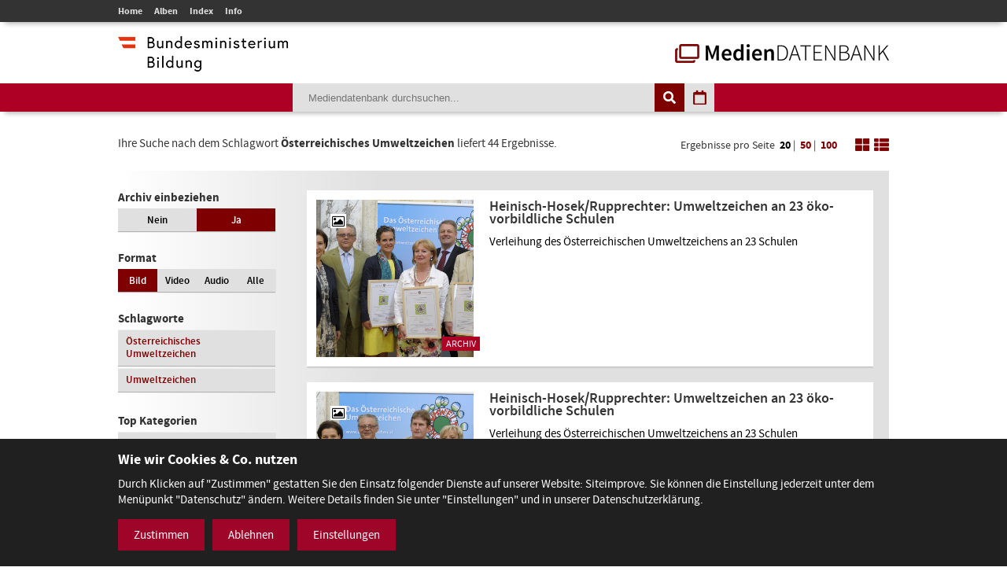

--- FILE ---
content_type: text/html; charset=utf-8
request_url: https://mdb.bmbwf.gv.at/suche/?mode=tag&tag_id=506&selection=all&format=image&view=list&page=3&items_per_page=20
body_size: 6915
content:
<!DOCTYPE html>
<html lang="de">
<head>
	<meta charset="utf-8" />
	<title>Suche - Mediendatenbank des BMB</title>
    <meta http-equiv="X-UA-Compatible" content="IE=edge">
	<meta name="description" content="" />
	<meta name="robots" content="index, follow, noarchive" />
	<meta name="viewport" content="width=device-width, initial-scale=1.0">
	<link rel="stylesheet" href="/resources/css/library.1568822510.css" type="text/css" media="all" />
	<link rel="stylesheet" href="/resources/css/default.1756550143.css" type="text/css" media="all" />
	<script src="/resources/js/library.1569357937.js"></script>
	<script src="/resources/js/init.1687443403.js"></script>
	<link rel="shortcut icon" type="image/x-icon" href="/resources/favicons/favicon.ico" />
	<link rel="canonical" href="https://mdb.bmbwf.gv.at/suche/" />
	<link rel="alternate" hreflang="de" href="https://mdb.bmbwf.gv.at/suche/" />
	<meta name="js-sliderPause" content="4000" />
	<meta name="js-sliderSpeed" content="750" />
	<meta name="js-openExternalLinksInNewWindow" content="0" />
	<meta name="js-openPDFLinksInNewWindow" content="0" />
</head>

<body>

<header id="header">
	<div id="topbar">
		<div class="container">
			<div id="mainmenu">
				<ul role="navigation" aria-label="Kopfzeile Navigation"><li><a href="/">Home</a></li><li><a href="/alben/">Alben</a></li><li><a href="/index/">Index</a></li><li><a href="/info/">Info</a></li></ul>			</div>
					</div>
	</div>
	<div id="logos">
		<div class="container">
			<div id="bmb-logo">
				<a aria-label="zur Website des Bundesministeriums" href="https://www.bmb.gv.at/"><img src="/media/logo_bmb_web.png" alt="Logo Bundesministerium" /></a>
			</div>
			<div id="bdb-logo">
				<a aria-label="zur Startseite" href="/"><img src="/resources/images/logo_mdb.png" alt="Logo Mediendatenbank" /></a>
			</div>
		</div>
	</div>
	<div id="searchbar">
		<div class="container">
			<div id="search">
				<form action="/suche/" method="get">
					<input type="hidden" name="mode" value="search" />
<input type="hidden" name="tag_id" value="506" />
<input type="hidden" name="selection" value="all" />
<input type="hidden" name="format" value="image" />
<input type="hidden" name="view" value="list" />
<input type="hidden" name="page" value="1" />
<input type="hidden" name="items_per_page" value="20" />
<input type="hidden" name="year" value="2026" />
<input type="hidden" name="month" value="1" />
					<div id="search-elements"><input aria-label="Suchebegriff" id="search-input" type="text" name="search_term" value="" placeholder="Mediendatenbank durchsuchen..." /><input id="search-button" aria-label="Suche auslösen" type="submit" value="" /><input aria-label="Filtermöglichkeiten anzeigen" id="filter-button" class="js-filter-button" type="button" value="" /><input aria-label="Kalendar anzeigen" id="calendar-button" class="js-calendar-button" type="button" value="" /></div>
					<div id="calendar" data-search-url="/suche/?mode=calendar&amp;year=2026&amp;month=1&amp;selection=all&amp;format=image&amp;view=list&amp;page=3&amp;items_per_page=20"><div class="spinner"><i class="fa fa-spinner fa-spin fa-3x fa-fw" aria-hidden="true"></i></div><div class="calendar-content"><div class="calendar-header"><a aria-label="Jahr zurück" class="year-button year-down-button js-year-down-button" href="#"><i class="fa fa-arrow-left fa-fw"></i></a><span class="current-year js-current-year">2026</span><a aria-label="Jahr vor" class="year-button year-up-button js-year-up-button" href="#"><i class="fa fa-arrow-right fa-fw"></i></a></div><div class="grid"><div class="row"><div class="col is-3"><a class="link-month link-month-1" href="#"><div class="month month-1">Jänner</div></a></div><div class="col is-3"><a class="link-month link-month-2" href="#"><div class="month month-2">Februar</div></a></div><div class="col is-3"><a class="link-month link-month-3" href="#"><div class="month month-3">März</div></a></div><div class="col is-3"><a class="link-month link-month-4" href="#"><div class="month month-4">April</div></a></div></div><div class="row"><div class="col is-3"><a class="link-month link-month-5" href="#"><div class="month month-5">Mai</div></a></div><div class="col is-3"><a class="link-month link-month-6" href="#"><div class="month month-6">Juni</div></a></div><div class="col is-3"><a class="link-month link-month-7" href="#"><div class="month month-7">Juli</div></a></div><div class="col is-3"><a class="link-month link-month-8" href="#"><div class="month month-8">August</div></a></div></div><div class="row"><div class="col is-3"><a class="link-month link-month-9" href="#"><div class="month month-9">September</div></a></div><div class="col is-3"><a class="link-month link-month-10" href="#"><div class="month month-10">Oktober</div></a></div><div class="col is-3"><a class="link-month link-month-11" href="#"><div class="month month-11">November</div></a></div><div class="col is-3"><a class="link-month link-month-12" href="#"><div class="month month-12">Dezember</div></a></div></div></div></div></div>				</form>
			</div>
		</div>
	</div>
</header>
<div id="filter"></div>

<h1 class="hide">Mediendatenbank Suche</h1>

<div id="disclaimer" class="mfp-hide">
	<h2>Nutzungsbedingungen</h2>

	<p>Mit dem Download von Medien aus der BMB-Mediendatenbank werden die Nutzungsbedingungen zur Kenntnis genommen. Die Bilder, Videos und Audio-Dateien dürfen ausschließlich für private Zwecke verwendet werden. Für eine Weiterveröffentlichung bzw. kommerzielle Nutzung müssen die Nutzungsrechte direkt mit dem Fotografen, der Fotografin, dem Produzenten des Videos, der Audiodatei verhandelt werden.</p>

	<div id="disclaimer-text-box">
		<p>Die Mediendatenbank des BMB enthält Medien, deren Nutzungsrechte dem Bund zustehen. Ausgenommen hiervon sind Medien, bei denen ein entsprechender Hinweis angebracht ist. Die Medien, deren Rechte dem Bund zustehen, stehen unter den Nutzungsbedingungen kostenfrei zum Download zur Verfügung. Eine Registrierung der Nutzerin/des Nutzers ist nicht erforderlich. Mit dem Download akzeptiert die Nutzerin/der Nutzer die Nutzungsbedingungen dieser Medien. Das gesamte in der Datenbank enthaltene Medienmaterial ist nach dem Urheberrechtsgesetz geschützt.</p>

<p>Wird Medienmaterial heruntergeladen, an dem die Rechte nicht dem Bund zustehen, so ist vor dem Download über einen Link die Werknutzungsbewilligung des jeweiligen Produzenten einzuholen und mit ihm eine Vereinbarung über die Vergütung für die Nutzung des Bildmaterials zu treffen.</p>

<p>Soweit nicht ohnehin das Recht auf freie Werknutzung, insbesondere gemäß § 42 UrhG besteht, erteilt der Bund die</p>

<ul>
	<li>nicht übertragbare,</li>
	<li>nicht ausschließliche,</li>
	<li>zeitlich und räumlich unbeschränkte</li>
</ul>

<p>Bewilligung das Medienmaterial der Mediendatenbank, an welchem dem Bund die Rechte zustehen, kostenfrei</p>

<ul>
	<li>zu nicht kommerziellen Zwecken,</li>
	<li>zu redaktionellen Zwecken von Medien und</li>
	<li>zu Zwecken im Bereich der politischen Bildung</li>
</ul>

<p>zu vervielfältigen, zu verbreiten, zu senden, öffentlich vorzuführen oder im Internet zur Verfügung zu stellen.Eine darüber hinausgehende Nutzung, insbesondere für Werbezwecke, ist nicht zulässig.</p>

<p>Bei Veröffentlichung des Foto- Video- oder Audiomaterials muss das abgebildete Sujet dem jeweiligen Fotografin/Fotografen bzw. dem Produzenten des Videos, der Audio-Datei zugeordnet werden können.</p>

<p>Bei Nutzung der Bilder, Videos und Audio-Dateien des Medienservices ist eine Bearbeitung ohne vorherige schriftliche Genehmigung durch das BM:BWF nicht gestattet. Davon ausgenommen sind Größenveränderungen, geringfügige Farbkorrekturen und geringfügige Ausschnittsveränderungen. Heruntergeladene Medien dürfen auch nicht in einem sinnentstellenden Zusammenhang benutzt werden. Es sind die Bestimmungen des Urheberrechtes, insbesondere die Bildnisschutzes (§78 UrhG) einzuhalten. Jedenfalls unzulässig ist die Verwendung des Bild- Video- oder Audiomaterials, die zu einer Herabwürdigung abgebildeter Personen oder des Ansehens der Republik Österreich führen.</p>

<p>Ein Verstoß gegen die Nutzungsbedingungen bewirkt das sofortige Erlöschen der erteilten Werknutzungsbewilligung. Nach einer unberechtigten Nutzung eines Mediums ist auch ein neuerlicher Erwerb einer Nutzungsbewilligung für dieses Medium ausgeschlossen.</p>

<p>Die Haftung und Gewährleistung des BMB beschränkt sich auf das Bestehen der erteilten Werknutzungsbewilligung und vorsätzlichem oder grob fahrlässigem Verschulden. Eine darüber hinausgehende Haftung und Gewährleistung ist ausgeschlossen. Die Rechtsfolgen einer aus der Nutzung des Bildmaterials entstehenden Urheberrechtsverletzung richten sich nach dem geltenden Urheberrechtsgesetz. Das BMB haftet nicht für Schäden, die dem Nutzer aus dem Erlöschen der Werknutzungsbewilligung entstehen.</p>

<p>Gerichtsstand für allfällige Streitigkeiten aus der Nutzung der Mediendatenbank ist Wien. Die Nutzung unterliegt österreichischem Recht.</p>
	</div>

	<label><input type="checkbox" id="disclaimer-checkbox" class="js-disclaimer-checkbox" /> Ich bestätige die Nutzungsbedingungen</label>

	<div class="center"><a class="media-download button js-disclaimer-download-button" href="#" id="disclaimer-download-url" data-check-alert-msg="Bitte bestätigen Sie die Nutzungsbedingungen."><span class="download-icon"></span>Download</a></div>
</div>

<div id="request-form" class="rexx-form mfp-hide" data-current-media-id="0">
	<h2>Anfrage</h2>

	<div class="request-form-body">
		<p>Bitte geben Sie für dieses Medium Ihren Namen, Email-Adresse und den Verwendungszweck an. Wir schicken Ihnen dann die Datei per E-Mail zu.</p>

		<div class="validate-messages">
			<p><strong>Achtung:</strong> <span class="js-error-msg"></span></p>
			<ul>
				<li class="field-hint name-field-hint">Bitten geben Sie Ihren Namen an.</li>
				<li class="field-hint email-field-hint">Bitten geben Sie eine korrekte E-Mail Adresse an.</li>
				<li class="field-hint message-field-hint">Bitten geben Sie den Verwendungszweck an.</li>
				<li class="field-hint robotron-field-hint">Bitte lassen Sie das letzte Feld leer!</li>
			</ul>
		</div>

		<div class="control textfield">
			<label for="name">Name <span class="required">*</span></label>
			<input class="js-request-name" type="text" id="name" name="name" value="" placeholder="Name*" />
		</div>

		<div class="control textfield">
			<label for="email">E-Mail <span class="required">*</span></label>
			<input class="js-request-email" type="text" id="email" name="email" value="" placeholder="E-Mail*" />
		</div>

		<div class="control textarea">
			<label for="message">Verwendungszweck <span class="required">*</span></label>
			<textarea class="js-request-message" id="message" name="message" placeholder="Verwendungszweck*"></textarea>
		</div>

		<div class="control textfield robotron">
		    <label for="robotron">Bitte dieses Feld leer lassen! <span class="required">*</span></label>
		    <input class="js-request-robotron" type="text" id="robotron" name="robotron" value="" placeholder="Bitte dieses Feld leer lassen!*" />
		</div>

		<p class="required-msg"><span class="required">*</span> Pflichtfelder</p>

		<div class="control submit-button">
			<a class="button js-request-submit-button" name="submit" type="button" value="submit"><div class="request-form-spinner"><i class="fa fa-spinner fa-spin fa-3x fa-fw" aria-hidden="true"></i></div> Anfragen</a>
		</div>
	</div>

	<div class="success-message">
		<p><i class="fa fa-check" aria-hidden="true"></i> Vielen Dank! Ihre Anfrage wurde weitergeleitet.</p>
		<p><a href="#" class="button js-request-form-close">Schließen</a></p>
	</div>
</div>

<div class="container" id="functions">
	<div id="function-description">
		Ihre Suche nach dem Schlagwort <strong>Österreichisches Umweltzeichen</strong> liefert 44 Ergebnisse.	</div>
	<div id="search-nav-functions">
		<div id="pagination-settings">
			Ergebnisse pro Seite <a class="active" href="/suche/?mode=tag&amp;tag_id=506&amp;selection=all&amp;format=image&amp;view=list&amp;page=1&amp;items_per_page=20">20</a> | <a class="" href="/suche/?mode=tag&amp;tag_id=506&amp;selection=all&amp;format=image&amp;view=list&amp;page=1&amp;items_per_page=50">50</a> | <a class="" href="/suche/?mode=tag&amp;tag_id=506&amp;selection=all&amp;format=image&amp;view=list&amp;page=1&amp;items_per_page=100">100</a>
		</div>
		<a href="/suche/?mode=tag&amp;tag_id=506&amp;selection=all&amp;format=image&amp;view=tiles&amp;page=3&amp;items_per_page=20"><img src="/resources/images/icon_tiles.png" alt="Icon Spalten" /></a>
		<a href="/suche/?mode=tag&amp;tag_id=506&amp;selection=all&amp;format=image&amp;view=list&amp;page=3&amp;items_per_page=20"><img src="/resources/images/icon_list.png" alt="Icon Liste" /></a>
	</div>
</div>
<div class="container" id="content-sidebar">
    <aside id="sidebar">
		<div id="selection" class="sidebar-box"><h2>Archiv einbeziehen</h2><div class="grid"><div class="row"><div class="col is-6 "><a href="/suche/?mode=tag&amp;tag_id=506&amp;selection=current&amp;format=image&amp;view=list&amp;page=1&amp;items_per_page=20">Nein</a></div><div class="col is-6 current"><a href="/suche/?mode=tag&amp;tag_id=506&amp;selection=all&amp;format=image&amp;view=list&amp;page=1&amp;items_per_page=20">Ja</a></div></div></div></div>
		<div id="format" class="sidebar-box">
			<h2>Format</h2>
			<div class="grid">
				<div class="row">
					<div class="col is-3 current">
						<a href="/suche/?mode=tag&amp;tag_id=506&amp;selection=all&amp;format=image&amp;view=list&amp;page=1&amp;items_per_page=20">Bild</a>
					</div>
					<div class="col is-3 ">
						<a href="/suche/?mode=tag&amp;tag_id=506&amp;selection=all&amp;format=video&amp;view=list&amp;page=1&amp;items_per_page=20">Video</a>
					</div>
					<div class="col is-3 ">
						<a href="/suche/?mode=tag&amp;tag_id=506&amp;selection=all&amp;format=audio&amp;view=list&amp;page=1&amp;items_per_page=20">Audio</a>
					</div>
					<div class="col is-3 ">
						<a href="/suche/?mode=tag&amp;tag_id=506&amp;selection=all&amp;format=all&amp;view=list&amp;page=1&amp;items_per_page=20">Alle</a>
					</div>
				</div>
			</div>
		</div>

					<div id="tags" class="sidebar-box">
				<h2>Schlagworte</h2>
				<div class="grid">
					<div class="row">
						<div class="col is-12"><a href="/suche/?mode=tag&amp;tag_id=506&amp;selection=all&amp;format=image&amp;view=list&amp;page=1&amp;items_per_page=20">Österreichisches Umweltzeichen</a></div><div class="col is-12"><a href="/suche/?mode=tag&amp;tag_id=133&amp;selection=all&amp;format=image&amp;view=list&amp;page=1&amp;items_per_page=20">Umweltzeichen</a></div>					</div>
				</div>
			</div>
				
		<h2>Top Kategorien</h2><div id="top-categories" class="sidebar-box"><ol><li><a href="/suche/?mode=category&amp;category_id=16&amp;selection=all&amp;format=image&amp;view=list&amp;page=1&amp;items_per_page=20">Veranstaltungen</a></li><li><a href="/suche/?mode=category&amp;category_id=1&amp;selection=all&amp;format=image&amp;view=list&amp;page=1&amp;items_per_page=20">Bildung -  Schulen</a></li><li><a href="/suche/?mode=category&amp;category_id=17&amp;selection=all&amp;format=image&amp;view=list&amp;page=1&amp;items_per_page=20">Wissenschaft und Forschung</a></li><li><a href="/suche/?mode=category&amp;category_id=9&amp;selection=all&amp;format=image&amp;view=list&amp;page=1&amp;items_per_page=20">Ministerium</a></li><li><a href="/suche/?mode=category&amp;category_id=11&amp;selection=all&amp;format=image&amp;view=list&amp;page=1&amp;items_per_page=20">Preisverleihungen</a></li><li><a href="/suche/?mode=category&amp;category_id=8&amp;selection=all&amp;format=image&amp;view=list&amp;page=1&amp;items_per_page=20">Minister/ MInisterin</a></li><li><a href="/suche/?mode=category&amp;category_id=2&amp;selection=all&amp;format=image&amp;view=list&amp;page=1&amp;items_per_page=20">Ehrung</a></li><li><a href="/suche/?mode=category&amp;category_id=4&amp;selection=all&amp;format=image&amp;view=list&amp;page=1&amp;items_per_page=20">Frauen und Gleichbehandlung</a></li><li><a href="/suche/?mode=category&amp;category_id=18&amp;selection=all&amp;format=image&amp;view=list&amp;page=1&amp;items_per_page=20">Science Talk</a></li><li><a href="/suche/?mode=category&amp;category_id=12&amp;selection=all&amp;format=image&amp;view=list&amp;page=1&amp;items_per_page=20">Pressekonferenz</a></li><li><a href="/suche/?mode=category&amp;category_id=5&amp;selection=all&amp;format=image&amp;view=list&amp;page=1&amp;items_per_page=20">Kultur</a></li><li><a href="/suche/?mode=category&amp;category_id=7&amp;selection=all&amp;format=image&amp;view=list&amp;page=1&amp;items_per_page=20">Kunst</a></li></ol><p class="align-left"><a href="/index/">Alle Kategorien</a></p></div>    </aside>
	<article id="content">
		<div class="album-gallery list-view">
			<div class="grid"><div class="row"><div class="col is-12"><a aria-label="Heinisch-Hosek/Rupprechter: Umweltzeichen an 23 öko-vorbildliche Schulen - Bild Nr. 4055 öffnen" class="js-open-media-details" data-media-id="4055" href="#"><div class="album-gallery-item media-online"><div class="list-view-container"><div class="list-view-left"><div class="image-container"><div class="icon icon-image"><i class="fa fa-picture-o"></i></div><div class="archive-badge">Archiv</div><img src="/mediatypes/bmbmedia/media_4055.jpg" alt="Heinisch-Hosek/Rupprechter: Umweltzeichen an 23 öko-vorbildliche Schulen - Bild Nr. 4055" /></div></div><div class="list-view-right"><div class="album-caption">Heinisch-Hosek/Rupprechter: Umweltzeichen an 23 öko-vorbildliche Schulen</div><div class="album-description"><p>Verleihung des Österreichischen Umweltzeichens an 23 Schulen</p></div></div></div></div></a><div class="media-details media-details-box media-id-4055"><div class="media-details-close js-media-details-close"></div><div class="left"><a title="Heinisch-Hosek/Rupprechter: Umweltzeichen an 23 öko-vorbildliche Schulen" class="lightbox" href="/mediatypes/bmbmedia_full/media_4055.jpg"><img src="/mediatypes/bmbmedia_box/media_4055.jpg" aria-label="Heinisch-Hosek/Rupprechter: Umweltzeichen an 23 öko-vorbildliche Schulen - Bild Nr. 4055" alt="Heinisch-Hosek/Rupprechter: Umweltzeichen an 23 öko-vorbildliche Schulen - Bild Nr. 4055" /></a><div class="center"><a href="#" data-download-file="/bmbdownload/media_4055.jpg" class="media-download button js-media-download-button"><span class="download-icon"></span>Download</a></div><div class="desktop"><h3>Weitere Medien in diesem Album</h3><div class="album-preview"><a aria-label="Album anzeigen" href="/suche/?mode=album&amp;album_id=250&amp;selection=all&amp;format=image&amp;view=list&amp;page=1&amp;items_per_page=20" class="album-preview-overlay">#</a><div class="grid"><div class="row row-1"><div class="col is-4"><div class="thumb "><img src="/mediatypes/bmbmedia_box_gallery/media_4015.jpg" alt="Heinisch-Hosek/Rupprechter: Umweltzeichen an 23 öko-vorbildliche Schulen - Bild Nr. 4015 - Vorschau" /></div></div><div class="col is-4"><div class="thumb "><img src="/mediatypes/bmbmedia_box_gallery/media_4016.jpg" alt="Heinisch-Hosek/Rupprechter: Umweltzeichen an 23 öko-vorbildliche Schulen - Bild Nr. 4016 - Vorschau" /></div></div><div class="col is-4"><div class="thumb "><img src="/mediatypes/bmbmedia_box_gallery/media_4017.jpg" alt="Heinisch-Hosek/Rupprechter: Umweltzeichen an 23 öko-vorbildliche Schulen - Bild Nr. 4017 - Vorschau" /></div></div></div><div class="row row-2"><div class="col is-4"><div class="thumb "><img src="/mediatypes/bmbmedia_box_gallery/media_4018.jpg" alt="Heinisch-Hosek/Rupprechter: Umweltzeichen an 23 öko-vorbildliche Schulen" /></div></div><div class="col is-4"><div class="thumb "><img src="/mediatypes/bmbmedia_box_gallery/media_4019.jpg" alt="Heinisch-Hosek/Rupprechter: Umweltzeichen an 23 öko-vorbildliche Schulen" /></div></div><div class="col is-4"><div class="thumb preview"><div class="bullets"></div><img src="/resources/images/album_preview_dummy.png" alt="Heinisch-Hosek/Rupprechter: Umweltzeichen an 23 öko-vorbildliche Schulen" /></div></div></div></div></div></div></div><div class="right"><h2>Heinisch-Hosek/Rupprechter: Umweltzeichen an 23 öko-vorbildliche Schulen</h2><div class="description"><p class="exposure-place">Wien, Bundesministerium für Land- und Forstwirtschaft, Umwelt un Wasserwirtschaft, 02.06.2014</p><p>Verleihung des Österreichischen Umweltzeichens an 23 Schulen</p><h3>Bild:</h3><p>Regina Aigner</p><h3>Schlagworte:</h3><p><a href="/suche/?mode=tag&amp;tag_id=506&amp;selection=all&amp;format=image&amp;view=list&amp;page=1&amp;items_per_page=20">Österreichisches Umweltzeichen</a>, <a href="/suche/?mode=tag&amp;tag_id=133&amp;selection=all&amp;format=image&amp;view=list&amp;page=1&amp;items_per_page=20">Umweltzeichen</a></p></div></div><div class="mobile"><h3>Weitere Bilder in diesem Album</h3><div class="album-preview"><a href="/suche/?mode=album&amp;album_id=250&amp;selection=all&amp;format=image&amp;view=list&amp;page=1&amp;items_per_page=20" class="album-preview-overlay">#</a><div class="grid"><div class="row row-1"><div class="col is-4"><div class="thumb "><img src="/mediatypes/bmbmedia_box_gallery/media_4015.jpg" alt="Heinisch-Hosek/Rupprechter: Umweltzeichen an 23 öko-vorbildliche Schulen - Bild Nr. 4015 - Vorschau" /></div></div><div class="col is-4"><div class="thumb "><img src="/mediatypes/bmbmedia_box_gallery/media_4016.jpg" alt="Heinisch-Hosek/Rupprechter: Umweltzeichen an 23 öko-vorbildliche Schulen - Bild Nr. 4016 - Vorschau" /></div></div><div class="col is-4"><div class="thumb "><img src="/mediatypes/bmbmedia_box_gallery/media_4017.jpg" alt="Heinisch-Hosek/Rupprechter: Umweltzeichen an 23 öko-vorbildliche Schulen - Bild Nr. 4017 - Vorschau" /></div></div></div><div class="row row-2"><div class="col is-4"><div class="thumb "><img src="/mediatypes/bmbmedia_box_gallery/media_4018.jpg" alt="Heinisch-Hosek/Rupprechter: Umweltzeichen an 23 öko-vorbildliche Schulen" /></div></div><div class="col is-4"><div class="thumb "><img src="/mediatypes/bmbmedia_box_gallery/media_4019.jpg" alt="Heinisch-Hosek/Rupprechter: Umweltzeichen an 23 öko-vorbildliche Schulen" /></div></div><div class="col is-4"><div class="thumb preview"><div class="bullets"></div><img src="/resources/images/album_preview_dummy.png" alt="Heinisch-Hosek/Rupprechter: Umweltzeichen an 23 öko-vorbildliche Schulen" /></div></div></div></div></div></div></div></div></div><div class="row"><div class="col is-12"><a aria-label="Heinisch-Hosek/Rupprechter: Umweltzeichen an 23 öko-vorbildliche Schulen - Bild Nr. 4056 öffnen" class="js-open-media-details" data-media-id="4056" href="#"><div class="album-gallery-item media-online"><div class="list-view-container"><div class="list-view-left"><div class="image-container"><div class="icon icon-image"><i class="fa fa-picture-o"></i></div><div class="archive-badge">Archiv</div><img src="/mediatypes/bmbmedia/media_4056.jpg" alt="Heinisch-Hosek/Rupprechter: Umweltzeichen an 23 öko-vorbildliche Schulen - Bild Nr. 4056" /></div></div><div class="list-view-right"><div class="album-caption">Heinisch-Hosek/Rupprechter: Umweltzeichen an 23 öko-vorbildliche Schulen</div><div class="album-description"><p>Verleihung des Österreichischen Umweltzeichens an 23 Schulen</p></div></div></div></div></a><div class="media-details media-details-box media-id-4056"><div class="media-details-close js-media-details-close"></div><div class="left"><a title="Heinisch-Hosek/Rupprechter: Umweltzeichen an 23 öko-vorbildliche Schulen" class="lightbox" href="/mediatypes/bmbmedia_full/media_4056.jpg"><img src="/mediatypes/bmbmedia_box/media_4056.jpg" aria-label="Heinisch-Hosek/Rupprechter: Umweltzeichen an 23 öko-vorbildliche Schulen - Bild Nr. 4056" alt="Heinisch-Hosek/Rupprechter: Umweltzeichen an 23 öko-vorbildliche Schulen - Bild Nr. 4056" /></a><div class="center"><a href="#" data-download-file="/bmbdownload/media_4056.jpg" class="media-download button js-media-download-button"><span class="download-icon"></span>Download</a></div><div class="desktop"><h3>Weitere Medien in diesem Album</h3><div class="album-preview"><a aria-label="Album anzeigen" href="/suche/?mode=album&amp;album_id=250&amp;selection=all&amp;format=image&amp;view=list&amp;page=1&amp;items_per_page=20" class="album-preview-overlay">#</a><div class="grid"><div class="row row-1"><div class="col is-4"><div class="thumb "><img src="/mediatypes/bmbmedia_box_gallery/media_4015.jpg" alt="Heinisch-Hosek/Rupprechter: Umweltzeichen an 23 öko-vorbildliche Schulen - Bild Nr. 4015 - Vorschau" /></div></div><div class="col is-4"><div class="thumb "><img src="/mediatypes/bmbmedia_box_gallery/media_4016.jpg" alt="Heinisch-Hosek/Rupprechter: Umweltzeichen an 23 öko-vorbildliche Schulen - Bild Nr. 4016 - Vorschau" /></div></div><div class="col is-4"><div class="thumb "><img src="/mediatypes/bmbmedia_box_gallery/media_4017.jpg" alt="Heinisch-Hosek/Rupprechter: Umweltzeichen an 23 öko-vorbildliche Schulen - Bild Nr. 4017 - Vorschau" /></div></div></div><div class="row row-2"><div class="col is-4"><div class="thumb "><img src="/mediatypes/bmbmedia_box_gallery/media_4018.jpg" alt="Heinisch-Hosek/Rupprechter: Umweltzeichen an 23 öko-vorbildliche Schulen" /></div></div><div class="col is-4"><div class="thumb "><img src="/mediatypes/bmbmedia_box_gallery/media_4019.jpg" alt="Heinisch-Hosek/Rupprechter: Umweltzeichen an 23 öko-vorbildliche Schulen" /></div></div><div class="col is-4"><div class="thumb preview"><div class="bullets"></div><img src="/resources/images/album_preview_dummy.png" alt="Heinisch-Hosek/Rupprechter: Umweltzeichen an 23 öko-vorbildliche Schulen" /></div></div></div></div></div></div></div><div class="right"><h2>Heinisch-Hosek/Rupprechter: Umweltzeichen an 23 öko-vorbildliche Schulen</h2><div class="description"><p class="exposure-place">Wien, Bundesministerium für Land- und Forstwirtschaft, Umwelt un Wasserwirtschaft, 02.06.2014</p><p>Verleihung des Österreichischen Umweltzeichens an 23 Schulen</p><h3>Bild:</h3><p>Regina Aigner</p><h3>Schlagworte:</h3><p><a href="/suche/?mode=tag&amp;tag_id=506&amp;selection=all&amp;format=image&amp;view=list&amp;page=1&amp;items_per_page=20">Österreichisches Umweltzeichen</a>, <a href="/suche/?mode=tag&amp;tag_id=133&amp;selection=all&amp;format=image&amp;view=list&amp;page=1&amp;items_per_page=20">Umweltzeichen</a></p></div></div><div class="mobile"><h3>Weitere Bilder in diesem Album</h3><div class="album-preview"><a href="/suche/?mode=album&amp;album_id=250&amp;selection=all&amp;format=image&amp;view=list&amp;page=1&amp;items_per_page=20" class="album-preview-overlay">#</a><div class="grid"><div class="row row-1"><div class="col is-4"><div class="thumb "><img src="/mediatypes/bmbmedia_box_gallery/media_4015.jpg" alt="Heinisch-Hosek/Rupprechter: Umweltzeichen an 23 öko-vorbildliche Schulen - Bild Nr. 4015 - Vorschau" /></div></div><div class="col is-4"><div class="thumb "><img src="/mediatypes/bmbmedia_box_gallery/media_4016.jpg" alt="Heinisch-Hosek/Rupprechter: Umweltzeichen an 23 öko-vorbildliche Schulen - Bild Nr. 4016 - Vorschau" /></div></div><div class="col is-4"><div class="thumb "><img src="/mediatypes/bmbmedia_box_gallery/media_4017.jpg" alt="Heinisch-Hosek/Rupprechter: Umweltzeichen an 23 öko-vorbildliche Schulen - Bild Nr. 4017 - Vorschau" /></div></div></div><div class="row row-2"><div class="col is-4"><div class="thumb "><img src="/mediatypes/bmbmedia_box_gallery/media_4018.jpg" alt="Heinisch-Hosek/Rupprechter: Umweltzeichen an 23 öko-vorbildliche Schulen" /></div></div><div class="col is-4"><div class="thumb "><img src="/mediatypes/bmbmedia_box_gallery/media_4019.jpg" alt="Heinisch-Hosek/Rupprechter: Umweltzeichen an 23 öko-vorbildliche Schulen" /></div></div><div class="col is-4"><div class="thumb preview"><div class="bullets"></div><img src="/resources/images/album_preview_dummy.png" alt="Heinisch-Hosek/Rupprechter: Umweltzeichen an 23 öko-vorbildliche Schulen" /></div></div></div></div></div></div></div></div></div><div class="row"><div class="col is-12"><a aria-label="Heinisch-Hosek/Rupprechter: Umweltzeichen an 23 öko-vorbildliche Schulen - Bild Nr. 4057 öffnen" class="js-open-media-details" data-media-id="4057" href="#"><div class="album-gallery-item media-online"><div class="list-view-container"><div class="list-view-left"><div class="image-container"><div class="icon icon-image"><i class="fa fa-picture-o"></i></div><div class="archive-badge">Archiv</div><img src="/mediatypes/bmbmedia/media_4057.jpg" alt="Heinisch-Hosek/Rupprechter: Umweltzeichen an 23 öko-vorbildliche Schulen - Bild Nr. 4057" /></div></div><div class="list-view-right"><div class="album-caption">Heinisch-Hosek/Rupprechter: Umweltzeichen an 23 öko-vorbildliche Schulen</div><div class="album-description"><p>Verleihung des Österreichischen Umweltzeichens an 23 Schulen</p></div></div></div></div></a><div class="media-details media-details-box media-id-4057"><div class="media-details-close js-media-details-close"></div><div class="left"><a title="Heinisch-Hosek/Rupprechter: Umweltzeichen an 23 öko-vorbildliche Schulen" class="lightbox" href="/mediatypes/bmbmedia_full/media_4057.jpg"><img src="/mediatypes/bmbmedia_box/media_4057.jpg" aria-label="Heinisch-Hosek/Rupprechter: Umweltzeichen an 23 öko-vorbildliche Schulen - Bild Nr. 4057" alt="Heinisch-Hosek/Rupprechter: Umweltzeichen an 23 öko-vorbildliche Schulen - Bild Nr. 4057" /></a><div class="center"><a href="#" data-download-file="/bmbdownload/media_4057.jpg" class="media-download button js-media-download-button"><span class="download-icon"></span>Download</a></div><div class="desktop"><h3>Weitere Medien in diesem Album</h3><div class="album-preview"><a aria-label="Album anzeigen" href="/suche/?mode=album&amp;album_id=250&amp;selection=all&amp;format=image&amp;view=list&amp;page=1&amp;items_per_page=20" class="album-preview-overlay">#</a><div class="grid"><div class="row row-1"><div class="col is-4"><div class="thumb "><img src="/mediatypes/bmbmedia_box_gallery/media_4015.jpg" alt="Heinisch-Hosek/Rupprechter: Umweltzeichen an 23 öko-vorbildliche Schulen - Bild Nr. 4015 - Vorschau" /></div></div><div class="col is-4"><div class="thumb "><img src="/mediatypes/bmbmedia_box_gallery/media_4016.jpg" alt="Heinisch-Hosek/Rupprechter: Umweltzeichen an 23 öko-vorbildliche Schulen - Bild Nr. 4016 - Vorschau" /></div></div><div class="col is-4"><div class="thumb "><img src="/mediatypes/bmbmedia_box_gallery/media_4017.jpg" alt="Heinisch-Hosek/Rupprechter: Umweltzeichen an 23 öko-vorbildliche Schulen - Bild Nr. 4017 - Vorschau" /></div></div></div><div class="row row-2"><div class="col is-4"><div class="thumb "><img src="/mediatypes/bmbmedia_box_gallery/media_4018.jpg" alt="Heinisch-Hosek/Rupprechter: Umweltzeichen an 23 öko-vorbildliche Schulen" /></div></div><div class="col is-4"><div class="thumb "><img src="/mediatypes/bmbmedia_box_gallery/media_4019.jpg" alt="Heinisch-Hosek/Rupprechter: Umweltzeichen an 23 öko-vorbildliche Schulen" /></div></div><div class="col is-4"><div class="thumb preview"><div class="bullets"></div><img src="/resources/images/album_preview_dummy.png" alt="Heinisch-Hosek/Rupprechter: Umweltzeichen an 23 öko-vorbildliche Schulen" /></div></div></div></div></div></div></div><div class="right"><h2>Heinisch-Hosek/Rupprechter: Umweltzeichen an 23 öko-vorbildliche Schulen</h2><div class="description"><p class="exposure-place">Wien, Bundesministerium für Land- und Forstwirtschaft, Umwelt un Wasserwirtschaft, 02.06.2014</p><p>Verleihung des Österreichischen Umweltzeichens an 23 Schulen</p><h3>Bild:</h3><p>Regina Aigner</p><h3>Schlagworte:</h3><p><a href="/suche/?mode=tag&amp;tag_id=506&amp;selection=all&amp;format=image&amp;view=list&amp;page=1&amp;items_per_page=20">Österreichisches Umweltzeichen</a>, <a href="/suche/?mode=tag&amp;tag_id=133&amp;selection=all&amp;format=image&amp;view=list&amp;page=1&amp;items_per_page=20">Umweltzeichen</a></p></div></div><div class="mobile"><h3>Weitere Bilder in diesem Album</h3><div class="album-preview"><a href="/suche/?mode=album&amp;album_id=250&amp;selection=all&amp;format=image&amp;view=list&amp;page=1&amp;items_per_page=20" class="album-preview-overlay">#</a><div class="grid"><div class="row row-1"><div class="col is-4"><div class="thumb "><img src="/mediatypes/bmbmedia_box_gallery/media_4015.jpg" alt="Heinisch-Hosek/Rupprechter: Umweltzeichen an 23 öko-vorbildliche Schulen - Bild Nr. 4015 - Vorschau" /></div></div><div class="col is-4"><div class="thumb "><img src="/mediatypes/bmbmedia_box_gallery/media_4016.jpg" alt="Heinisch-Hosek/Rupprechter: Umweltzeichen an 23 öko-vorbildliche Schulen - Bild Nr. 4016 - Vorschau" /></div></div><div class="col is-4"><div class="thumb "><img src="/mediatypes/bmbmedia_box_gallery/media_4017.jpg" alt="Heinisch-Hosek/Rupprechter: Umweltzeichen an 23 öko-vorbildliche Schulen - Bild Nr. 4017 - Vorschau" /></div></div></div><div class="row row-2"><div class="col is-4"><div class="thumb "><img src="/mediatypes/bmbmedia_box_gallery/media_4018.jpg" alt="Heinisch-Hosek/Rupprechter: Umweltzeichen an 23 öko-vorbildliche Schulen" /></div></div><div class="col is-4"><div class="thumb "><img src="/mediatypes/bmbmedia_box_gallery/media_4019.jpg" alt="Heinisch-Hosek/Rupprechter: Umweltzeichen an 23 öko-vorbildliche Schulen" /></div></div><div class="col is-4"><div class="thumb preview"><div class="bullets"></div><img src="/resources/images/album_preview_dummy.png" alt="Heinisch-Hosek/Rupprechter: Umweltzeichen an 23 öko-vorbildliche Schulen" /></div></div></div></div></div></div></div></div></div><div class="row"><div class="col is-12"><a aria-label="Heinisch-Hosek/Rupprechter: Umweltzeichen an 23 öko-vorbildliche Schulen - Bild Nr. 4058 öffnen" class="js-open-media-details" data-media-id="4058" href="#"><div class="album-gallery-item media-online"><div class="list-view-container"><div class="list-view-left"><div class="image-container"><div class="icon icon-image"><i class="fa fa-picture-o"></i></div><div class="archive-badge">Archiv</div><img src="/mediatypes/bmbmedia/media_4058.jpg" alt="Heinisch-Hosek/Rupprechter: Umweltzeichen an 23 öko-vorbildliche Schulen - Bild Nr. 4058" /></div></div><div class="list-view-right"><div class="album-caption">Heinisch-Hosek/Rupprechter: Umweltzeichen an 23 öko-vorbildliche Schulen</div><div class="album-description"><p>Verleihung des Österreichischen Umweltzeichens an 23 Schulen</p></div></div></div></div></a><div class="media-details media-details-box media-id-4058"><div class="media-details-close js-media-details-close"></div><div class="left"><a title="Heinisch-Hosek/Rupprechter: Umweltzeichen an 23 öko-vorbildliche Schulen" class="lightbox" href="/mediatypes/bmbmedia_full/media_4058.jpg"><img src="/mediatypes/bmbmedia_box/media_4058.jpg" aria-label="Heinisch-Hosek/Rupprechter: Umweltzeichen an 23 öko-vorbildliche Schulen - Bild Nr. 4058" alt="Heinisch-Hosek/Rupprechter: Umweltzeichen an 23 öko-vorbildliche Schulen - Bild Nr. 4058" /></a><div class="center"><a href="#" data-download-file="/bmbdownload/media_4058.jpg" class="media-download button js-media-download-button"><span class="download-icon"></span>Download</a></div><div class="desktop"><h3>Weitere Medien in diesem Album</h3><div class="album-preview"><a aria-label="Album anzeigen" href="/suche/?mode=album&amp;album_id=250&amp;selection=all&amp;format=image&amp;view=list&amp;page=1&amp;items_per_page=20" class="album-preview-overlay">#</a><div class="grid"><div class="row row-1"><div class="col is-4"><div class="thumb "><img src="/mediatypes/bmbmedia_box_gallery/media_4015.jpg" alt="Heinisch-Hosek/Rupprechter: Umweltzeichen an 23 öko-vorbildliche Schulen - Bild Nr. 4015 - Vorschau" /></div></div><div class="col is-4"><div class="thumb "><img src="/mediatypes/bmbmedia_box_gallery/media_4016.jpg" alt="Heinisch-Hosek/Rupprechter: Umweltzeichen an 23 öko-vorbildliche Schulen - Bild Nr. 4016 - Vorschau" /></div></div><div class="col is-4"><div class="thumb "><img src="/mediatypes/bmbmedia_box_gallery/media_4017.jpg" alt="Heinisch-Hosek/Rupprechter: Umweltzeichen an 23 öko-vorbildliche Schulen - Bild Nr. 4017 - Vorschau" /></div></div></div><div class="row row-2"><div class="col is-4"><div class="thumb "><img src="/mediatypes/bmbmedia_box_gallery/media_4018.jpg" alt="Heinisch-Hosek/Rupprechter: Umweltzeichen an 23 öko-vorbildliche Schulen" /></div></div><div class="col is-4"><div class="thumb "><img src="/mediatypes/bmbmedia_box_gallery/media_4019.jpg" alt="Heinisch-Hosek/Rupprechter: Umweltzeichen an 23 öko-vorbildliche Schulen" /></div></div><div class="col is-4"><div class="thumb preview"><div class="bullets"></div><img src="/resources/images/album_preview_dummy.png" alt="Heinisch-Hosek/Rupprechter: Umweltzeichen an 23 öko-vorbildliche Schulen" /></div></div></div></div></div></div></div><div class="right"><h2>Heinisch-Hosek/Rupprechter: Umweltzeichen an 23 öko-vorbildliche Schulen</h2><div class="description"><p class="exposure-place">Wien, Bundesministerium für Land- und Forstwirtschaft, Umwelt un Wasserwirtschaft, 02.06.2014</p><p>Verleihung des Österreichischen Umweltzeichens an 23 Schulen</p><h3>Bild:</h3><p>Regina Aigner</p><h3>Schlagworte:</h3><p><a href="/suche/?mode=tag&amp;tag_id=506&amp;selection=all&amp;format=image&amp;view=list&amp;page=1&amp;items_per_page=20">Österreichisches Umweltzeichen</a>, <a href="/suche/?mode=tag&amp;tag_id=133&amp;selection=all&amp;format=image&amp;view=list&amp;page=1&amp;items_per_page=20">Umweltzeichen</a></p></div></div><div class="mobile"><h3>Weitere Bilder in diesem Album</h3><div class="album-preview"><a href="/suche/?mode=album&amp;album_id=250&amp;selection=all&amp;format=image&amp;view=list&amp;page=1&amp;items_per_page=20" class="album-preview-overlay">#</a><div class="grid"><div class="row row-1"><div class="col is-4"><div class="thumb "><img src="/mediatypes/bmbmedia_box_gallery/media_4015.jpg" alt="Heinisch-Hosek/Rupprechter: Umweltzeichen an 23 öko-vorbildliche Schulen - Bild Nr. 4015 - Vorschau" /></div></div><div class="col is-4"><div class="thumb "><img src="/mediatypes/bmbmedia_box_gallery/media_4016.jpg" alt="Heinisch-Hosek/Rupprechter: Umweltzeichen an 23 öko-vorbildliche Schulen - Bild Nr. 4016 - Vorschau" /></div></div><div class="col is-4"><div class="thumb "><img src="/mediatypes/bmbmedia_box_gallery/media_4017.jpg" alt="Heinisch-Hosek/Rupprechter: Umweltzeichen an 23 öko-vorbildliche Schulen - Bild Nr. 4017 - Vorschau" /></div></div></div><div class="row row-2"><div class="col is-4"><div class="thumb "><img src="/mediatypes/bmbmedia_box_gallery/media_4018.jpg" alt="Heinisch-Hosek/Rupprechter: Umweltzeichen an 23 öko-vorbildliche Schulen" /></div></div><div class="col is-4"><div class="thumb "><img src="/mediatypes/bmbmedia_box_gallery/media_4019.jpg" alt="Heinisch-Hosek/Rupprechter: Umweltzeichen an 23 öko-vorbildliche Schulen" /></div></div><div class="col is-4"><div class="thumb preview"><div class="bullets"></div><img src="/resources/images/album_preview_dummy.png" alt="Heinisch-Hosek/Rupprechter: Umweltzeichen an 23 öko-vorbildliche Schulen" /></div></div></div></div></div></div></div></div></div></div>			<div class="clearer"></div>

						<div class="pagination-container">
				<ul class="pagination" role="navigation" aria-label="Paginierung Navigation">
										
																						
					<li class="prev "><a aria-label="zurück blättern" href="/suche/?mode=tag&amp;tag_id=506&amp;selection=all&amp;format=image&amp;view=list&amp;page=2&amp;items_per_page=20"><i class="fa fa-arrow-left fa-fw"></i></a></li>

					
					<li class="page"><a aria-label="zu Seite 1 blättern" href="/suche/?mode=tag&amp;tag_id=506&amp;selection=all&amp;format=image&amp;view=list&amp;page=1&amp;items_per_page=20">1</a></li>					<li class="page"><a aria-label="zu Seite 2 blättern" href="/suche/?mode=tag&amp;tag_id=506&amp;selection=all&amp;format=image&amp;view=list&amp;page=2&amp;items_per_page=20">2</a></li>
					<li class="currentpage"><a aria-label="zu Seite 3 blättern" href="/suche/?mode=tag&amp;tag_id=506&amp;selection=all&amp;format=image&amp;view=list&amp;page=3&amp;items_per_page=20">3</a></li>

										
					
										
					
					<li class="next disabled"><a aria-label="vor blättern" href="#"><i class="fa fa-arrow-right fa-fw"></i></a></li>
				</ul>
			</div>
					</div>
	</article>
</div>
<footer id="footer">
	<div class="container">
		<p>Minoritenplatz 5, A-1010 Wien, T +43 (0)1 53120-0, <script>/* <![CDATA[ */document.write("<n uers=\"znvygb:erqnxgvba@ozo.ti.ng\">erqnxgvba@ozo.ti.ng</n>".replace(/[a-zA-Z]/g, function(c){return String.fromCharCode((c<="Z"?90:122)>=(c=c.charCodeAt(0)+13)?c:c-26);}));/* ]]> */</script></p>
<ul role="navigation" aria-label="Fußzeile Navigation"><li><a href="/impressum/">Impressum</a></li><li><a href="/datenschutz/">Datenschutz</a></li><li><a href="/barrierefreiheitserklaerung/">Barrierefreiheitserklärung</a></li></ul>	</div>
</footer>
<div id="consent-banner" class=""><div class="consent-banner-container"><h2>Wie wir Cookies & Co. nutzen</h2><div class="consent-banner-consent-msg"><p>Durch Klicken auf "Zustimmen" gestatten Sie den Einsatz folgender Dienste auf unserer Website: Siteimprove. Sie können die Einstellung jederzeit unter dem Menüpunkt "Datenschutz" ändern. Weitere Details finden Sie unter "Einstellungen" und in unserer Datenschutzerklärung.</p></div><div class="consent-banner-buttons"><div class="consent-banner-button consent-banner-button-accept js-consent-accept">Zustimmen</div><div class="consent-banner-button consent-banner-button-reject js-consent-reject">Ablehnen</div><div class="consent-banner-button consent-banner-button-config js-consent-config">Einstellungen</div></div></div></div><div id="consent-dialog" class="dialog mfp-hide" aria-hidden="true"><div role="dialog" aria-modal="true" aria-labelledby="consent-dialog-title"><div class="dialog-content"><div class="logo"><img src="/resources/images/logo_bmb_web.png" alt="BMB Logo"></div><h2>Cookie - Informationen und Einstellungen</h2><p>Einstellungen, die Sie hier vornehmen, werden auf Ihrem Endgerät gespeichert und sind beim nächsten Besuch unserer Website wieder aktiv. Sie können diese Einstellungen jederzeit unter dem Menüpunkt "Datenschutz" ändern.</p><hr><div id="consent-items" data-consent-items-cookie-name="allowed_consent_items"><div class="consent-item" data-consent-item-jsfile="https://siteimproveanalytics.com/js/siteanalyze_6036587.js" data-consent-item-id="1"><div class="left"><label class="switch"><input class="checkbox" type="checkbox"><span class="switch-slider"></span></label></div><div class="right"><h3>Siteimprove</h3><p>Die Website benutzt Siteimprove Analytics, einen Webanalysedienst, der von Siteimprove zur Verfügung gestellt wird, zur Web-Analyse. Die Analyse-Dienste verwenden Cookies, die eine statistische Analyse der Nutzung der Website ermöglichen. Dazu werden die Nutzungsinformationen gesendet. Siteimprove speichert und verarbeitet die Informationen, die durch die Cookies über die Website-Nutzung der Besucher erstellt wird, auf Servern in Dänemark.</p></div></div><hr></div><div class="consent-dialog-buttons"><div class="consent-dialog-button js-consent-apply">Übernehmen</div></div></div></div></div></body>
</html>